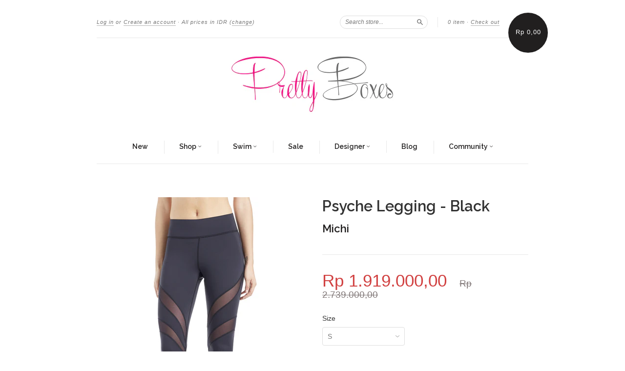

--- FILE ---
content_type: text/html; charset=utf-8
request_url: https://www.theprettyboxes.com/products/psyche-legging-black
body_size: 16661
content:
<!doctype html>
<!--[if lt IE 7]> <html class="no-touch no-js lt-ie9 lt-ie8 lt-ie7" lang="en"> <![endif]-->
<!--[if IE 7]> <html class="no-touch no-js lt-ie9 lt-ie8" lang="en"> <![endif]-->
<!--[if IE 8]> <html class="no-touch no-js lt-ie9" lang="en"> <![endif]-->
<!--[if IE 9]> <html class="ie9 no-touch no-js"> <![endif]-->
<!--[if (gt IE 9)|!(IE)]><!--> <html class="no-touch no-js"> <!--<![endif]-->

<head>
  <meta name="p:domain_verify" content="736754b1e5d034904db6bd5fe8c36e8b"/>
  <meta charset="UTF-8">
  <meta http-equiv='X-UA-Compatible' content='IE=edge,chrome=1'>
  <link rel="shortcut icon" type="image/png" href="//www.theprettyboxes.com/cdn/shop/t/8/assets/favicon.png?297">

  <title>
    Psyche Legging - Black &ndash; The Pretty Boxes
  </title>

  
  <meta name="description" content="High performance full-length leggings with dual angular fine mesh inserts that create a slimming effect, add dimension and provide ventilation Silky soft eight-way stretch, moisture wicking, breathable, high performance fabric from Switzerland 3&quot; fabric covered soft elastic waistband acts like comfortable shape wear an">
  

  <link rel="canonical" href="https://www.theprettyboxes.com/products/psyche-legging-black">
  <meta name="viewport" content="width=device-width,initial-scale=1">

  

  <meta property="og:type" content="product">
  <meta property="og:title" content="Psyche Legging - Black">
  
  <meta property="og:image" content="http://www.theprettyboxes.com/cdn/shop/products/Psyche_legging_fnt_800x1200_grande.jpg?v=1448036015">
  <meta property="og:image:secure_url" content="https://www.theprettyboxes.com/cdn/shop/products/Psyche_legging_fnt_800x1200_grande.jpg?v=1448036015">
  
  <meta property="og:image" content="http://www.theprettyboxes.com/cdn/shop/products/Psyche_legging_sd_800x1200_grande.jpg?v=1448036015">
  <meta property="og:image:secure_url" content="https://www.theprettyboxes.com/cdn/shop/products/Psyche_legging_sd_800x1200_grande.jpg?v=1448036015">
  
  <meta property="og:image" content="http://www.theprettyboxes.com/cdn/shop/products/Psyche_legging_bk_800x1200_grande.jpg?v=1448036015">
  <meta property="og:image:secure_url" content="https://www.theprettyboxes.com/cdn/shop/products/Psyche_legging_bk_800x1200_grande.jpg?v=1448036015">
  
  <meta property="og:price:amount" content="1.919.000,00">
  <meta property="og:price:currency" content="IDR">


  <meta property="og:description" content="High performance full-length leggings with dual angular fine mesh inserts that create a slimming effect, add dimension and provide ventilation Silky soft eight-way stretch, moisture wicking, breathable, high performance fabric from Switzerland 3&quot; fabric covered soft elastic waistband acts like comfortable shape wear an">

  <meta property="og:url" content="https://www.theprettyboxes.com/products/psyche-legging-black">
  <meta property="og:site_name" content="The Pretty Boxes">

  


  <meta name="twitter:card" content="product">
  <meta name="twitter:title" content="Psyche Legging - Black">
  <meta name="twitter:description" content="High performance full-length leggings with dual angular fine mesh inserts that create a slimming effect, add dimension and provide ventilationSilky soft eight-way stretch, moisture wickin...">
  <meta name="twitter:image" content="http://www.theprettyboxes.com/cdn/shop/products/Psyche_legging_fnt_800x1200_large.jpg?v=1448036015">
  <meta name="twitter:label1" content="PRICE">
  <meta name="twitter:data1" content="Rp 1.919.000,00 ">
  <meta name="twitter:label2" content="VENDOR">
  <meta name="twitter:data2" content="Michi">




  <link href="//www.theprettyboxes.com/cdn/shop/t/8/assets/style.scss.css?v=125814541191270579521699632874" rel="stylesheet" type="text/css" media="all" />

  <script>window.performance && window.performance.mark && window.performance.mark('shopify.content_for_header.start');</script><meta name="google-site-verification" content="2K-l64xRRCoBkRT35bv24X_C0szMx_jMzIjMNGKSF9w">
<meta id="shopify-digital-wallet" name="shopify-digital-wallet" content="/7643883/digital_wallets/dialog">
<meta name="shopify-checkout-api-token" content="42b3bbfcb1eceb4af2e0774535cb7e67">
<meta id="in-context-paypal-metadata" data-shop-id="7643883" data-venmo-supported="false" data-environment="production" data-locale="en_US" data-paypal-v4="true" data-currency="IDR">
<link rel="alternate" type="application/json+oembed" href="https://www.theprettyboxes.com/products/psyche-legging-black.oembed">
<script async="async" src="/checkouts/internal/preloads.js?locale=en-ID"></script>
<script id="shopify-features" type="application/json">{"accessToken":"42b3bbfcb1eceb4af2e0774535cb7e67","betas":["rich-media-storefront-analytics"],"domain":"www.theprettyboxes.com","predictiveSearch":true,"shopId":7643883,"locale":"en"}</script>
<script>var Shopify = Shopify || {};
Shopify.shop = "the-pretty-boxes.myshopify.com";
Shopify.locale = "en";
Shopify.currency = {"active":"IDR","rate":"1.0"};
Shopify.country = "ID";
Shopify.theme = {"name":"New Standard","id":10641140,"schema_name":null,"schema_version":null,"theme_store_id":429,"role":"main"};
Shopify.theme.handle = "null";
Shopify.theme.style = {"id":null,"handle":null};
Shopify.cdnHost = "www.theprettyboxes.com/cdn";
Shopify.routes = Shopify.routes || {};
Shopify.routes.root = "/";</script>
<script type="module">!function(o){(o.Shopify=o.Shopify||{}).modules=!0}(window);</script>
<script>!function(o){function n(){var o=[];function n(){o.push(Array.prototype.slice.apply(arguments))}return n.q=o,n}var t=o.Shopify=o.Shopify||{};t.loadFeatures=n(),t.autoloadFeatures=n()}(window);</script>
<script id="shop-js-analytics" type="application/json">{"pageType":"product"}</script>
<script defer="defer" async type="module" src="//www.theprettyboxes.com/cdn/shopifycloud/shop-js/modules/v2/client.init-shop-cart-sync_C5BV16lS.en.esm.js"></script>
<script defer="defer" async type="module" src="//www.theprettyboxes.com/cdn/shopifycloud/shop-js/modules/v2/chunk.common_CygWptCX.esm.js"></script>
<script type="module">
  await import("//www.theprettyboxes.com/cdn/shopifycloud/shop-js/modules/v2/client.init-shop-cart-sync_C5BV16lS.en.esm.js");
await import("//www.theprettyboxes.com/cdn/shopifycloud/shop-js/modules/v2/chunk.common_CygWptCX.esm.js");

  window.Shopify.SignInWithShop?.initShopCartSync?.({"fedCMEnabled":true,"windoidEnabled":true});

</script>
<script>(function() {
  var isLoaded = false;
  function asyncLoad() {
    if (isLoaded) return;
    isLoaded = true;
    var urls = ["https:\/\/chimpstatic.com\/mcjs-connected\/js\/users\/7432cc2ffda42d58df399fce6\/46015258486e40717c61ae193.js?shop=the-pretty-boxes.myshopify.com","https:\/\/cdn.tabarn.app\/cdn\/automatic-discount\/automatic-discount-v2.min.js?shop=the-pretty-boxes.myshopify.com"];
    for (var i = 0; i < urls.length; i++) {
      var s = document.createElement('script');
      s.type = 'text/javascript';
      s.async = true;
      s.src = urls[i];
      var x = document.getElementsByTagName('script')[0];
      x.parentNode.insertBefore(s, x);
    }
  };
  if(window.attachEvent) {
    window.attachEvent('onload', asyncLoad);
  } else {
    window.addEventListener('load', asyncLoad, false);
  }
})();</script>
<script id="__st">var __st={"a":7643883,"offset":25200,"reqid":"a168cdb4-8a28-484a-9f99-f578c68712b9-1768646626","pageurl":"www.theprettyboxes.com\/products\/psyche-legging-black","u":"a9f829e02e61","p":"product","rtyp":"product","rid":3004247557};</script>
<script>window.ShopifyPaypalV4VisibilityTracking = true;</script>
<script id="captcha-bootstrap">!function(){'use strict';const t='contact',e='account',n='new_comment',o=[[t,t],['blogs',n],['comments',n],[t,'customer']],c=[[e,'customer_login'],[e,'guest_login'],[e,'recover_customer_password'],[e,'create_customer']],r=t=>t.map((([t,e])=>`form[action*='/${t}']:not([data-nocaptcha='true']) input[name='form_type'][value='${e}']`)).join(','),a=t=>()=>t?[...document.querySelectorAll(t)].map((t=>t.form)):[];function s(){const t=[...o],e=r(t);return a(e)}const i='password',u='form_key',d=['recaptcha-v3-token','g-recaptcha-response','h-captcha-response',i],f=()=>{try{return window.sessionStorage}catch{return}},m='__shopify_v',_=t=>t.elements[u];function p(t,e,n=!1){try{const o=window.sessionStorage,c=JSON.parse(o.getItem(e)),{data:r}=function(t){const{data:e,action:n}=t;return t[m]||n?{data:e,action:n}:{data:t,action:n}}(c);for(const[e,n]of Object.entries(r))t.elements[e]&&(t.elements[e].value=n);n&&o.removeItem(e)}catch(o){console.error('form repopulation failed',{error:o})}}const l='form_type',E='cptcha';function T(t){t.dataset[E]=!0}const w=window,h=w.document,L='Shopify',v='ce_forms',y='captcha';let A=!1;((t,e)=>{const n=(g='f06e6c50-85a8-45c8-87d0-21a2b65856fe',I='https://cdn.shopify.com/shopifycloud/storefront-forms-hcaptcha/ce_storefront_forms_captcha_hcaptcha.v1.5.2.iife.js',D={infoText:'Protected by hCaptcha',privacyText:'Privacy',termsText:'Terms'},(t,e,n)=>{const o=w[L][v],c=o.bindForm;if(c)return c(t,g,e,D).then(n);var r;o.q.push([[t,g,e,D],n]),r=I,A||(h.body.append(Object.assign(h.createElement('script'),{id:'captcha-provider',async:!0,src:r})),A=!0)});var g,I,D;w[L]=w[L]||{},w[L][v]=w[L][v]||{},w[L][v].q=[],w[L][y]=w[L][y]||{},w[L][y].protect=function(t,e){n(t,void 0,e),T(t)},Object.freeze(w[L][y]),function(t,e,n,w,h,L){const[v,y,A,g]=function(t,e,n){const i=e?o:[],u=t?c:[],d=[...i,...u],f=r(d),m=r(i),_=r(d.filter((([t,e])=>n.includes(e))));return[a(f),a(m),a(_),s()]}(w,h,L),I=t=>{const e=t.target;return e instanceof HTMLFormElement?e:e&&e.form},D=t=>v().includes(t);t.addEventListener('submit',(t=>{const e=I(t);if(!e)return;const n=D(e)&&!e.dataset.hcaptchaBound&&!e.dataset.recaptchaBound,o=_(e),c=g().includes(e)&&(!o||!o.value);(n||c)&&t.preventDefault(),c&&!n&&(function(t){try{if(!f())return;!function(t){const e=f();if(!e)return;const n=_(t);if(!n)return;const o=n.value;o&&e.removeItem(o)}(t);const e=Array.from(Array(32),(()=>Math.random().toString(36)[2])).join('');!function(t,e){_(t)||t.append(Object.assign(document.createElement('input'),{type:'hidden',name:u})),t.elements[u].value=e}(t,e),function(t,e){const n=f();if(!n)return;const o=[...t.querySelectorAll(`input[type='${i}']`)].map((({name:t})=>t)),c=[...d,...o],r={};for(const[a,s]of new FormData(t).entries())c.includes(a)||(r[a]=s);n.setItem(e,JSON.stringify({[m]:1,action:t.action,data:r}))}(t,e)}catch(e){console.error('failed to persist form',e)}}(e),e.submit())}));const S=(t,e)=>{t&&!t.dataset[E]&&(n(t,e.some((e=>e===t))),T(t))};for(const o of['focusin','change'])t.addEventListener(o,(t=>{const e=I(t);D(e)&&S(e,y())}));const B=e.get('form_key'),M=e.get(l),P=B&&M;t.addEventListener('DOMContentLoaded',(()=>{const t=y();if(P)for(const e of t)e.elements[l].value===M&&p(e,B);[...new Set([...A(),...v().filter((t=>'true'===t.dataset.shopifyCaptcha))])].forEach((e=>S(e,t)))}))}(h,new URLSearchParams(w.location.search),n,t,e,['guest_login'])})(!0,!0)}();</script>
<script integrity="sha256-4kQ18oKyAcykRKYeNunJcIwy7WH5gtpwJnB7kiuLZ1E=" data-source-attribution="shopify.loadfeatures" defer="defer" src="//www.theprettyboxes.com/cdn/shopifycloud/storefront/assets/storefront/load_feature-a0a9edcb.js" crossorigin="anonymous"></script>
<script data-source-attribution="shopify.dynamic_checkout.dynamic.init">var Shopify=Shopify||{};Shopify.PaymentButton=Shopify.PaymentButton||{isStorefrontPortableWallets:!0,init:function(){window.Shopify.PaymentButton.init=function(){};var t=document.createElement("script");t.src="https://www.theprettyboxes.com/cdn/shopifycloud/portable-wallets/latest/portable-wallets.en.js",t.type="module",document.head.appendChild(t)}};
</script>
<script data-source-attribution="shopify.dynamic_checkout.buyer_consent">
  function portableWalletsHideBuyerConsent(e){var t=document.getElementById("shopify-buyer-consent"),n=document.getElementById("shopify-subscription-policy-button");t&&n&&(t.classList.add("hidden"),t.setAttribute("aria-hidden","true"),n.removeEventListener("click",e))}function portableWalletsShowBuyerConsent(e){var t=document.getElementById("shopify-buyer-consent"),n=document.getElementById("shopify-subscription-policy-button");t&&n&&(t.classList.remove("hidden"),t.removeAttribute("aria-hidden"),n.addEventListener("click",e))}window.Shopify?.PaymentButton&&(window.Shopify.PaymentButton.hideBuyerConsent=portableWalletsHideBuyerConsent,window.Shopify.PaymentButton.showBuyerConsent=portableWalletsShowBuyerConsent);
</script>
<script data-source-attribution="shopify.dynamic_checkout.cart.bootstrap">document.addEventListener("DOMContentLoaded",(function(){function t(){return document.querySelector("shopify-accelerated-checkout-cart, shopify-accelerated-checkout")}if(t())Shopify.PaymentButton.init();else{new MutationObserver((function(e,n){t()&&(Shopify.PaymentButton.init(),n.disconnect())})).observe(document.body,{childList:!0,subtree:!0})}}));
</script>
<link id="shopify-accelerated-checkout-styles" rel="stylesheet" media="screen" href="https://www.theprettyboxes.com/cdn/shopifycloud/portable-wallets/latest/accelerated-checkout-backwards-compat.css" crossorigin="anonymous">
<style id="shopify-accelerated-checkout-cart">
        #shopify-buyer-consent {
  margin-top: 1em;
  display: inline-block;
  width: 100%;
}

#shopify-buyer-consent.hidden {
  display: none;
}

#shopify-subscription-policy-button {
  background: none;
  border: none;
  padding: 0;
  text-decoration: underline;
  font-size: inherit;
  cursor: pointer;
}

#shopify-subscription-policy-button::before {
  box-shadow: none;
}

      </style>

<script>window.performance && window.performance.mark && window.performance.mark('shopify.content_for_header.end');</script>

  

<!--[if lt IE 9]>
<script src="//html5shiv.googlecode.com/svn/trunk/html5.js" type="text/javascript"></script>
<script src="//www.theprettyboxes.com/cdn/shop/t/8/assets/respond.min.js?v=52248677837542619231429675446" type="text/javascript"></script>
<link href="//www.theprettyboxes.com/cdn/shop/t/8/assets/respond-proxy.html" id="respond-proxy" rel="respond-proxy" />
<link href="//www.theprettyboxes.com/search?q=16d7b25f7a0d31a38d4cab273126b0e1" id="respond-redirect" rel="respond-redirect" />
<script src="//www.theprettyboxes.com/search?q=16d7b25f7a0d31a38d4cab273126b0e1" type="text/javascript"></script>
<![endif]-->
<!--[if lt IE 8]>
<script src="//www.theprettyboxes.com/cdn/shop/t/8/assets/json2.js?v=154133857350868653501429675446" type="text/javascript"></script>
<![endif]-->



  

  
    
    
    <link href="//fonts.googleapis.com/css?family=Raleway:600" rel="stylesheet" type="text/css" media="all" />
  


  




  <script src="//ajax.googleapis.com/ajax/libs/jquery/1.11.0/jquery.min.js" type="text/javascript"></script>
  <script src="//www.theprettyboxes.com/cdn/shop/t/8/assets/modernizr.min.js?v=26620055551102246001429675446" type="text/javascript"></script>

  
  
  <meta name="google-site-verification" content="2K-l64xRRCoBkRT35bv24X_C0szMx_jMzIjMNGKSF9w" />
<meta name="google-site-verification" content="exr7kgseVtT5XbaoHJ8d4n-2OIsB8Ph9e-8515iPQVg" />
<link href="https://monorail-edge.shopifysvc.com" rel="dns-prefetch">
<script>(function(){if ("sendBeacon" in navigator && "performance" in window) {try {var session_token_from_headers = performance.getEntriesByType('navigation')[0].serverTiming.find(x => x.name == '_s').description;} catch {var session_token_from_headers = undefined;}var session_cookie_matches = document.cookie.match(/_shopify_s=([^;]*)/);var session_token_from_cookie = session_cookie_matches && session_cookie_matches.length === 2 ? session_cookie_matches[1] : "";var session_token = session_token_from_headers || session_token_from_cookie || "";function handle_abandonment_event(e) {var entries = performance.getEntries().filter(function(entry) {return /monorail-edge.shopifysvc.com/.test(entry.name);});if (!window.abandonment_tracked && entries.length === 0) {window.abandonment_tracked = true;var currentMs = Date.now();var navigation_start = performance.timing.navigationStart;var payload = {shop_id: 7643883,url: window.location.href,navigation_start,duration: currentMs - navigation_start,session_token,page_type: "product"};window.navigator.sendBeacon("https://monorail-edge.shopifysvc.com/v1/produce", JSON.stringify({schema_id: "online_store_buyer_site_abandonment/1.1",payload: payload,metadata: {event_created_at_ms: currentMs,event_sent_at_ms: currentMs}}));}}window.addEventListener('pagehide', handle_abandonment_event);}}());</script>
<script id="web-pixels-manager-setup">(function e(e,d,r,n,o){if(void 0===o&&(o={}),!Boolean(null===(a=null===(i=window.Shopify)||void 0===i?void 0:i.analytics)||void 0===a?void 0:a.replayQueue)){var i,a;window.Shopify=window.Shopify||{};var t=window.Shopify;t.analytics=t.analytics||{};var s=t.analytics;s.replayQueue=[],s.publish=function(e,d,r){return s.replayQueue.push([e,d,r]),!0};try{self.performance.mark("wpm:start")}catch(e){}var l=function(){var e={modern:/Edge?\/(1{2}[4-9]|1[2-9]\d|[2-9]\d{2}|\d{4,})\.\d+(\.\d+|)|Firefox\/(1{2}[4-9]|1[2-9]\d|[2-9]\d{2}|\d{4,})\.\d+(\.\d+|)|Chrom(ium|e)\/(9{2}|\d{3,})\.\d+(\.\d+|)|(Maci|X1{2}).+ Version\/(15\.\d+|(1[6-9]|[2-9]\d|\d{3,})\.\d+)([,.]\d+|)( \(\w+\)|)( Mobile\/\w+|) Safari\/|Chrome.+OPR\/(9{2}|\d{3,})\.\d+\.\d+|(CPU[ +]OS|iPhone[ +]OS|CPU[ +]iPhone|CPU IPhone OS|CPU iPad OS)[ +]+(15[._]\d+|(1[6-9]|[2-9]\d|\d{3,})[._]\d+)([._]\d+|)|Android:?[ /-](13[3-9]|1[4-9]\d|[2-9]\d{2}|\d{4,})(\.\d+|)(\.\d+|)|Android.+Firefox\/(13[5-9]|1[4-9]\d|[2-9]\d{2}|\d{4,})\.\d+(\.\d+|)|Android.+Chrom(ium|e)\/(13[3-9]|1[4-9]\d|[2-9]\d{2}|\d{4,})\.\d+(\.\d+|)|SamsungBrowser\/([2-9]\d|\d{3,})\.\d+/,legacy:/Edge?\/(1[6-9]|[2-9]\d|\d{3,})\.\d+(\.\d+|)|Firefox\/(5[4-9]|[6-9]\d|\d{3,})\.\d+(\.\d+|)|Chrom(ium|e)\/(5[1-9]|[6-9]\d|\d{3,})\.\d+(\.\d+|)([\d.]+$|.*Safari\/(?![\d.]+ Edge\/[\d.]+$))|(Maci|X1{2}).+ Version\/(10\.\d+|(1[1-9]|[2-9]\d|\d{3,})\.\d+)([,.]\d+|)( \(\w+\)|)( Mobile\/\w+|) Safari\/|Chrome.+OPR\/(3[89]|[4-9]\d|\d{3,})\.\d+\.\d+|(CPU[ +]OS|iPhone[ +]OS|CPU[ +]iPhone|CPU IPhone OS|CPU iPad OS)[ +]+(10[._]\d+|(1[1-9]|[2-9]\d|\d{3,})[._]\d+)([._]\d+|)|Android:?[ /-](13[3-9]|1[4-9]\d|[2-9]\d{2}|\d{4,})(\.\d+|)(\.\d+|)|Mobile Safari.+OPR\/([89]\d|\d{3,})\.\d+\.\d+|Android.+Firefox\/(13[5-9]|1[4-9]\d|[2-9]\d{2}|\d{4,})\.\d+(\.\d+|)|Android.+Chrom(ium|e)\/(13[3-9]|1[4-9]\d|[2-9]\d{2}|\d{4,})\.\d+(\.\d+|)|Android.+(UC? ?Browser|UCWEB|U3)[ /]?(15\.([5-9]|\d{2,})|(1[6-9]|[2-9]\d|\d{3,})\.\d+)\.\d+|SamsungBrowser\/(5\.\d+|([6-9]|\d{2,})\.\d+)|Android.+MQ{2}Browser\/(14(\.(9|\d{2,})|)|(1[5-9]|[2-9]\d|\d{3,})(\.\d+|))(\.\d+|)|K[Aa][Ii]OS\/(3\.\d+|([4-9]|\d{2,})\.\d+)(\.\d+|)/},d=e.modern,r=e.legacy,n=navigator.userAgent;return n.match(d)?"modern":n.match(r)?"legacy":"unknown"}(),u="modern"===l?"modern":"legacy",c=(null!=n?n:{modern:"",legacy:""})[u],f=function(e){return[e.baseUrl,"/wpm","/b",e.hashVersion,"modern"===e.buildTarget?"m":"l",".js"].join("")}({baseUrl:d,hashVersion:r,buildTarget:u}),m=function(e){var d=e.version,r=e.bundleTarget,n=e.surface,o=e.pageUrl,i=e.monorailEndpoint;return{emit:function(e){var a=e.status,t=e.errorMsg,s=(new Date).getTime(),l=JSON.stringify({metadata:{event_sent_at_ms:s},events:[{schema_id:"web_pixels_manager_load/3.1",payload:{version:d,bundle_target:r,page_url:o,status:a,surface:n,error_msg:t},metadata:{event_created_at_ms:s}}]});if(!i)return console&&console.warn&&console.warn("[Web Pixels Manager] No Monorail endpoint provided, skipping logging."),!1;try{return self.navigator.sendBeacon.bind(self.navigator)(i,l)}catch(e){}var u=new XMLHttpRequest;try{return u.open("POST",i,!0),u.setRequestHeader("Content-Type","text/plain"),u.send(l),!0}catch(e){return console&&console.warn&&console.warn("[Web Pixels Manager] Got an unhandled error while logging to Monorail."),!1}}}}({version:r,bundleTarget:l,surface:e.surface,pageUrl:self.location.href,monorailEndpoint:e.monorailEndpoint});try{o.browserTarget=l,function(e){var d=e.src,r=e.async,n=void 0===r||r,o=e.onload,i=e.onerror,a=e.sri,t=e.scriptDataAttributes,s=void 0===t?{}:t,l=document.createElement("script"),u=document.querySelector("head"),c=document.querySelector("body");if(l.async=n,l.src=d,a&&(l.integrity=a,l.crossOrigin="anonymous"),s)for(var f in s)if(Object.prototype.hasOwnProperty.call(s,f))try{l.dataset[f]=s[f]}catch(e){}if(o&&l.addEventListener("load",o),i&&l.addEventListener("error",i),u)u.appendChild(l);else{if(!c)throw new Error("Did not find a head or body element to append the script");c.appendChild(l)}}({src:f,async:!0,onload:function(){if(!function(){var e,d;return Boolean(null===(d=null===(e=window.Shopify)||void 0===e?void 0:e.analytics)||void 0===d?void 0:d.initialized)}()){var d=window.webPixelsManager.init(e)||void 0;if(d){var r=window.Shopify.analytics;r.replayQueue.forEach((function(e){var r=e[0],n=e[1],o=e[2];d.publishCustomEvent(r,n,o)})),r.replayQueue=[],r.publish=d.publishCustomEvent,r.visitor=d.visitor,r.initialized=!0}}},onerror:function(){return m.emit({status:"failed",errorMsg:"".concat(f," has failed to load")})},sri:function(e){var d=/^sha384-[A-Za-z0-9+/=]+$/;return"string"==typeof e&&d.test(e)}(c)?c:"",scriptDataAttributes:o}),m.emit({status:"loading"})}catch(e){m.emit({status:"failed",errorMsg:(null==e?void 0:e.message)||"Unknown error"})}}})({shopId: 7643883,storefrontBaseUrl: "https://www.theprettyboxes.com",extensionsBaseUrl: "https://extensions.shopifycdn.com/cdn/shopifycloud/web-pixels-manager",monorailEndpoint: "https://monorail-edge.shopifysvc.com/unstable/produce_batch",surface: "storefront-renderer",enabledBetaFlags: ["2dca8a86"],webPixelsConfigList: [{"id":"390332510","configuration":"{\"config\":\"{\\\"pixel_id\\\":\\\"G-06TC893P44\\\",\\\"target_country\\\":\\\"ID\\\",\\\"gtag_events\\\":[{\\\"type\\\":\\\"search\\\",\\\"action_label\\\":[\\\"G-06TC893P44\\\",\\\"AW-623248461\\\/w3IkCNOrgdQBEM2ImKkC\\\"]},{\\\"type\\\":\\\"begin_checkout\\\",\\\"action_label\\\":[\\\"G-06TC893P44\\\",\\\"AW-623248461\\\/l2hACNCrgdQBEM2ImKkC\\\"]},{\\\"type\\\":\\\"view_item\\\",\\\"action_label\\\":[\\\"G-06TC893P44\\\",\\\"AW-623248461\\\/B7fzCMqrgdQBEM2ImKkC\\\",\\\"MC-Q8B1HZ7EDT\\\"]},{\\\"type\\\":\\\"purchase\\\",\\\"action_label\\\":[\\\"G-06TC893P44\\\",\\\"AW-623248461\\\/gOUrCMergdQBEM2ImKkC\\\",\\\"MC-Q8B1HZ7EDT\\\"]},{\\\"type\\\":\\\"page_view\\\",\\\"action_label\\\":[\\\"G-06TC893P44\\\",\\\"AW-623248461\\\/ufGSCMSrgdQBEM2ImKkC\\\",\\\"MC-Q8B1HZ7EDT\\\"]},{\\\"type\\\":\\\"add_payment_info\\\",\\\"action_label\\\":[\\\"G-06TC893P44\\\",\\\"AW-623248461\\\/ZSj6CNargdQBEM2ImKkC\\\"]},{\\\"type\\\":\\\"add_to_cart\\\",\\\"action_label\\\":[\\\"G-06TC893P44\\\",\\\"AW-623248461\\\/NsLKCM2rgdQBEM2ImKkC\\\"]}],\\\"enable_monitoring_mode\\\":false}\"}","eventPayloadVersion":"v1","runtimeContext":"OPEN","scriptVersion":"b2a88bafab3e21179ed38636efcd8a93","type":"APP","apiClientId":1780363,"privacyPurposes":[],"dataSharingAdjustments":{"protectedCustomerApprovalScopes":["read_customer_address","read_customer_email","read_customer_name","read_customer_personal_data","read_customer_phone"]}},{"id":"139034718","configuration":"{\"pixel_id\":\"285748689466250\",\"pixel_type\":\"facebook_pixel\",\"metaapp_system_user_token\":\"-\"}","eventPayloadVersion":"v1","runtimeContext":"OPEN","scriptVersion":"ca16bc87fe92b6042fbaa3acc2fbdaa6","type":"APP","apiClientId":2329312,"privacyPurposes":["ANALYTICS","MARKETING","SALE_OF_DATA"],"dataSharingAdjustments":{"protectedCustomerApprovalScopes":["read_customer_address","read_customer_email","read_customer_name","read_customer_personal_data","read_customer_phone"]}},{"id":"91947102","eventPayloadVersion":"v1","runtimeContext":"LAX","scriptVersion":"1","type":"CUSTOM","privacyPurposes":["ANALYTICS"],"name":"Google Analytics tag (migrated)"},{"id":"shopify-app-pixel","configuration":"{}","eventPayloadVersion":"v1","runtimeContext":"STRICT","scriptVersion":"0450","apiClientId":"shopify-pixel","type":"APP","privacyPurposes":["ANALYTICS","MARKETING"]},{"id":"shopify-custom-pixel","eventPayloadVersion":"v1","runtimeContext":"LAX","scriptVersion":"0450","apiClientId":"shopify-pixel","type":"CUSTOM","privacyPurposes":["ANALYTICS","MARKETING"]}],isMerchantRequest: false,initData: {"shop":{"name":"The Pretty Boxes","paymentSettings":{"currencyCode":"IDR"},"myshopifyDomain":"the-pretty-boxes.myshopify.com","countryCode":"ID","storefrontUrl":"https:\/\/www.theprettyboxes.com"},"customer":null,"cart":null,"checkout":null,"productVariants":[{"price":{"amount":1919000.0,"currencyCode":"IDR"},"product":{"title":"Psyche Legging - Black","vendor":"Michi","id":"3004247557","untranslatedTitle":"Psyche Legging - Black","url":"\/products\/psyche-legging-black","type":"Legging"},"id":"17834028421","image":{"src":"\/\/www.theprettyboxes.com\/cdn\/shop\/products\/Psyche_legging_fnt_800x1200.jpg?v=1448036015"},"sku":"","title":"XS","untranslatedTitle":"XS"},{"price":{"amount":1919000.0,"currencyCode":"IDR"},"product":{"title":"Psyche Legging - Black","vendor":"Michi","id":"3004247557","untranslatedTitle":"Psyche Legging - Black","url":"\/products\/psyche-legging-black","type":"Legging"},"id":"8843117125","image":{"src":"\/\/www.theprettyboxes.com\/cdn\/shop\/products\/Psyche_legging_fnt_800x1200.jpg?v=1448036015"},"sku":"","title":"S","untranslatedTitle":"S"},{"price":{"amount":1919000.0,"currencyCode":"IDR"},"product":{"title":"Psyche Legging - Black","vendor":"Michi","id":"3004247557","untranslatedTitle":"Psyche Legging - Black","url":"\/products\/psyche-legging-black","type":"Legging"},"id":"8843117189","image":{"src":"\/\/www.theprettyboxes.com\/cdn\/shop\/products\/Psyche_legging_fnt_800x1200.jpg?v=1448036015"},"sku":"","title":"M","untranslatedTitle":"M"},{"price":{"amount":1919000.0,"currencyCode":"IDR"},"product":{"title":"Psyche Legging - Black","vendor":"Michi","id":"3004247557","untranslatedTitle":"Psyche Legging - Black","url":"\/products\/psyche-legging-black","type":"Legging"},"id":"8843117253","image":{"src":"\/\/www.theprettyboxes.com\/cdn\/shop\/products\/Psyche_legging_fnt_800x1200.jpg?v=1448036015"},"sku":"","title":"L","untranslatedTitle":"L"}],"purchasingCompany":null},},"https://www.theprettyboxes.com/cdn","fcfee988w5aeb613cpc8e4bc33m6693e112",{"modern":"","legacy":""},{"shopId":"7643883","storefrontBaseUrl":"https:\/\/www.theprettyboxes.com","extensionBaseUrl":"https:\/\/extensions.shopifycdn.com\/cdn\/shopifycloud\/web-pixels-manager","surface":"storefront-renderer","enabledBetaFlags":"[\"2dca8a86\"]","isMerchantRequest":"false","hashVersion":"fcfee988w5aeb613cpc8e4bc33m6693e112","publish":"custom","events":"[[\"page_viewed\",{}],[\"product_viewed\",{\"productVariant\":{\"price\":{\"amount\":1919000.0,\"currencyCode\":\"IDR\"},\"product\":{\"title\":\"Psyche Legging - Black\",\"vendor\":\"Michi\",\"id\":\"3004247557\",\"untranslatedTitle\":\"Psyche Legging - Black\",\"url\":\"\/products\/psyche-legging-black\",\"type\":\"Legging\"},\"id\":\"8843117125\",\"image\":{\"src\":\"\/\/www.theprettyboxes.com\/cdn\/shop\/products\/Psyche_legging_fnt_800x1200.jpg?v=1448036015\"},\"sku\":\"\",\"title\":\"S\",\"untranslatedTitle\":\"S\"}}]]"});</script><script>
  window.ShopifyAnalytics = window.ShopifyAnalytics || {};
  window.ShopifyAnalytics.meta = window.ShopifyAnalytics.meta || {};
  window.ShopifyAnalytics.meta.currency = 'IDR';
  var meta = {"product":{"id":3004247557,"gid":"gid:\/\/shopify\/Product\/3004247557","vendor":"Michi","type":"Legging","handle":"psyche-legging-black","variants":[{"id":17834028421,"price":191900000,"name":"Psyche Legging - Black - XS","public_title":"XS","sku":""},{"id":8843117125,"price":191900000,"name":"Psyche Legging - Black - S","public_title":"S","sku":""},{"id":8843117189,"price":191900000,"name":"Psyche Legging - Black - M","public_title":"M","sku":""},{"id":8843117253,"price":191900000,"name":"Psyche Legging - Black - L","public_title":"L","sku":""}],"remote":false},"page":{"pageType":"product","resourceType":"product","resourceId":3004247557,"requestId":"a168cdb4-8a28-484a-9f99-f578c68712b9-1768646626"}};
  for (var attr in meta) {
    window.ShopifyAnalytics.meta[attr] = meta[attr];
  }
</script>
<script class="analytics">
  (function () {
    var customDocumentWrite = function(content) {
      var jquery = null;

      if (window.jQuery) {
        jquery = window.jQuery;
      } else if (window.Checkout && window.Checkout.$) {
        jquery = window.Checkout.$;
      }

      if (jquery) {
        jquery('body').append(content);
      }
    };

    var hasLoggedConversion = function(token) {
      if (token) {
        return document.cookie.indexOf('loggedConversion=' + token) !== -1;
      }
      return false;
    }

    var setCookieIfConversion = function(token) {
      if (token) {
        var twoMonthsFromNow = new Date(Date.now());
        twoMonthsFromNow.setMonth(twoMonthsFromNow.getMonth() + 2);

        document.cookie = 'loggedConversion=' + token + '; expires=' + twoMonthsFromNow;
      }
    }

    var trekkie = window.ShopifyAnalytics.lib = window.trekkie = window.trekkie || [];
    if (trekkie.integrations) {
      return;
    }
    trekkie.methods = [
      'identify',
      'page',
      'ready',
      'track',
      'trackForm',
      'trackLink'
    ];
    trekkie.factory = function(method) {
      return function() {
        var args = Array.prototype.slice.call(arguments);
        args.unshift(method);
        trekkie.push(args);
        return trekkie;
      };
    };
    for (var i = 0; i < trekkie.methods.length; i++) {
      var key = trekkie.methods[i];
      trekkie[key] = trekkie.factory(key);
    }
    trekkie.load = function(config) {
      trekkie.config = config || {};
      trekkie.config.initialDocumentCookie = document.cookie;
      var first = document.getElementsByTagName('script')[0];
      var script = document.createElement('script');
      script.type = 'text/javascript';
      script.onerror = function(e) {
        var scriptFallback = document.createElement('script');
        scriptFallback.type = 'text/javascript';
        scriptFallback.onerror = function(error) {
                var Monorail = {
      produce: function produce(monorailDomain, schemaId, payload) {
        var currentMs = new Date().getTime();
        var event = {
          schema_id: schemaId,
          payload: payload,
          metadata: {
            event_created_at_ms: currentMs,
            event_sent_at_ms: currentMs
          }
        };
        return Monorail.sendRequest("https://" + monorailDomain + "/v1/produce", JSON.stringify(event));
      },
      sendRequest: function sendRequest(endpointUrl, payload) {
        // Try the sendBeacon API
        if (window && window.navigator && typeof window.navigator.sendBeacon === 'function' && typeof window.Blob === 'function' && !Monorail.isIos12()) {
          var blobData = new window.Blob([payload], {
            type: 'text/plain'
          });

          if (window.navigator.sendBeacon(endpointUrl, blobData)) {
            return true;
          } // sendBeacon was not successful

        } // XHR beacon

        var xhr = new XMLHttpRequest();

        try {
          xhr.open('POST', endpointUrl);
          xhr.setRequestHeader('Content-Type', 'text/plain');
          xhr.send(payload);
        } catch (e) {
          console.log(e);
        }

        return false;
      },
      isIos12: function isIos12() {
        return window.navigator.userAgent.lastIndexOf('iPhone; CPU iPhone OS 12_') !== -1 || window.navigator.userAgent.lastIndexOf('iPad; CPU OS 12_') !== -1;
      }
    };
    Monorail.produce('monorail-edge.shopifysvc.com',
      'trekkie_storefront_load_errors/1.1',
      {shop_id: 7643883,
      theme_id: 10641140,
      app_name: "storefront",
      context_url: window.location.href,
      source_url: "//www.theprettyboxes.com/cdn/s/trekkie.storefront.cd680fe47e6c39ca5d5df5f0a32d569bc48c0f27.min.js"});

        };
        scriptFallback.async = true;
        scriptFallback.src = '//www.theprettyboxes.com/cdn/s/trekkie.storefront.cd680fe47e6c39ca5d5df5f0a32d569bc48c0f27.min.js';
        first.parentNode.insertBefore(scriptFallback, first);
      };
      script.async = true;
      script.src = '//www.theprettyboxes.com/cdn/s/trekkie.storefront.cd680fe47e6c39ca5d5df5f0a32d569bc48c0f27.min.js';
      first.parentNode.insertBefore(script, first);
    };
    trekkie.load(
      {"Trekkie":{"appName":"storefront","development":false,"defaultAttributes":{"shopId":7643883,"isMerchantRequest":null,"themeId":10641140,"themeCityHash":"7989007292614763194","contentLanguage":"en","currency":"IDR","eventMetadataId":"851c913a-fc4f-4672-9a82-9f6d99d5f6b8"},"isServerSideCookieWritingEnabled":true,"monorailRegion":"shop_domain","enabledBetaFlags":["65f19447"]},"Session Attribution":{},"S2S":{"facebookCapiEnabled":true,"source":"trekkie-storefront-renderer","apiClientId":580111}}
    );

    var loaded = false;
    trekkie.ready(function() {
      if (loaded) return;
      loaded = true;

      window.ShopifyAnalytics.lib = window.trekkie;

      var originalDocumentWrite = document.write;
      document.write = customDocumentWrite;
      try { window.ShopifyAnalytics.merchantGoogleAnalytics.call(this); } catch(error) {};
      document.write = originalDocumentWrite;

      window.ShopifyAnalytics.lib.page(null,{"pageType":"product","resourceType":"product","resourceId":3004247557,"requestId":"a168cdb4-8a28-484a-9f99-f578c68712b9-1768646626","shopifyEmitted":true});

      var match = window.location.pathname.match(/checkouts\/(.+)\/(thank_you|post_purchase)/)
      var token = match? match[1]: undefined;
      if (!hasLoggedConversion(token)) {
        setCookieIfConversion(token);
        window.ShopifyAnalytics.lib.track("Viewed Product",{"currency":"IDR","variantId":17834028421,"productId":3004247557,"productGid":"gid:\/\/shopify\/Product\/3004247557","name":"Psyche Legging - Black - XS","price":"1919000.00","sku":"","brand":"Michi","variant":"XS","category":"Legging","nonInteraction":true,"remote":false},undefined,undefined,{"shopifyEmitted":true});
      window.ShopifyAnalytics.lib.track("monorail:\/\/trekkie_storefront_viewed_product\/1.1",{"currency":"IDR","variantId":17834028421,"productId":3004247557,"productGid":"gid:\/\/shopify\/Product\/3004247557","name":"Psyche Legging - Black - XS","price":"1919000.00","sku":"","brand":"Michi","variant":"XS","category":"Legging","nonInteraction":true,"remote":false,"referer":"https:\/\/www.theprettyboxes.com\/products\/psyche-legging-black"});
      }
    });


        var eventsListenerScript = document.createElement('script');
        eventsListenerScript.async = true;
        eventsListenerScript.src = "//www.theprettyboxes.com/cdn/shopifycloud/storefront/assets/shop_events_listener-3da45d37.js";
        document.getElementsByTagName('head')[0].appendChild(eventsListenerScript);

})();</script>
  <script>
  if (!window.ga || (window.ga && typeof window.ga !== 'function')) {
    window.ga = function ga() {
      (window.ga.q = window.ga.q || []).push(arguments);
      if (window.Shopify && window.Shopify.analytics && typeof window.Shopify.analytics.publish === 'function') {
        window.Shopify.analytics.publish("ga_stub_called", {}, {sendTo: "google_osp_migration"});
      }
      console.error("Shopify's Google Analytics stub called with:", Array.from(arguments), "\nSee https://help.shopify.com/manual/promoting-marketing/pixels/pixel-migration#google for more information.");
    };
    if (window.Shopify && window.Shopify.analytics && typeof window.Shopify.analytics.publish === 'function') {
      window.Shopify.analytics.publish("ga_stub_initialized", {}, {sendTo: "google_osp_migration"});
    }
  }
</script>
<script
  defer
  src="https://www.theprettyboxes.com/cdn/shopifycloud/perf-kit/shopify-perf-kit-3.0.4.min.js"
  data-application="storefront-renderer"
  data-shop-id="7643883"
  data-render-region="gcp-us-central1"
  data-page-type="product"
  data-theme-instance-id="10641140"
  data-theme-name=""
  data-theme-version=""
  data-monorail-region="shop_domain"
  data-resource-timing-sampling-rate="10"
  data-shs="true"
  data-shs-beacon="true"
  data-shs-export-with-fetch="true"
  data-shs-logs-sample-rate="1"
  data-shs-beacon-endpoint="https://www.theprettyboxes.com/api/collect"
></script>
</head>

<body id="psyche-legging-black" class="template-product">

  <div class="wrapper">

    <header class="site-header">

      <div class="cart-summary accent-text">
        
        

        
        <p class="large--left medium-down--hide">
          
          <a href="https://shopify.com/7643883/account?locale=en&amp;region_country=ID" id="customer_login_link">Log in</a> or <a href="https://shopify.com/7643883/account?locale=en" id="customer_register_link">Create an account</a>
          
        </p>
        

        
        <p id="current-currency" class="large--left">
  
    <span class="medium-down--hide">&nbsp;· </span>
  
  
  All prices in <span class="selected-currency">&nbsp;&nbsp;&nbsp;</span>
  <span id="currency-picker-toggle">(<a href="#">change</a>)</span>
</p>

<select class="large--left" id="currencies" name="currencies">


<option value="IDR" selected="selected">IDR</option>

  

  
  <option value="USD">USD</option>
  

  
  <option value="SGD">SGD</option>
  

  
  <option value="MYR">MYR</option>
  

</select>

        

        <p id="cart-count" class="large--right">
          <a class="no-underline" href="/cart">0 item<span id="cart-total-small">(<span class=money>Rp 0,00 </span>)</span></a> ·
          <a href="/cart">Check out</a>
        </p>

        <form action="/search" method="get" id="search-form" role="search" class="large--right">
          
          <input name="q" type="text" id="search-field" placeholder="Search store..." class="hint">
          
          <button type="submit" value="" name="submit" id="search-submit" class="icon-fallback-text">
            <span class="icon icon-search" aria-hidden="true"></span>
            <span class="fallback-text">Search</span>
          </button>
        </form>

        <a href="/cart" id="cart-total">
          
          <span id="cart-price"><span class=money>Rp 0,00 </span></span>
          
        </a>

      </div>

      
      <div class="grid-full nav-bar">
        <div class="grid-item  col-12">
          
          <a id="logo" href="/" role="banner">
            <img src="//www.theprettyboxes.com/cdn/shop/t/8/assets/logo.png?v=73376093453093425511437980250" alt="The Pretty Boxes" />
          </a>
          

          
        </div>
        <div class="grid-item  col-12">
          <nav id="navWrap" role="navigation">
            <ul id="nav">
              
              
              
              
              
              <li class="nav-item first">
                <a class="nav-item-link" href="/collections/just-in">New</a>
                
              </li>
              
              
              
              
              
              <li class="nav-item has-dropdown">
                <a class="nav-item-link" href="/collections/all">Shop <span class="icon icon-arrow-down" aria-hidden="true"></span></a>
                
                <ul class="sub-nav">
                  
                  <li class="sub-nav-item first">
                    <a class="sub-nav-item-link first " href="/collections/bras">Sports Bra</a>
                  </li>
                  
                  <li class="sub-nav-item">
                    <a class="sub-nav-item-link  " href="/collections/tank">Tank</a>
                  </li>
                  
                  <li class="sub-nav-item">
                    <a class="sub-nav-item-link  " href="/collections/pants">Pants</a>
                  </li>
                  
                  <li class="sub-nav-item">
                    <a class="sub-nav-item-link  " href="/collections/outerwear">Outerwear</a>
                  </li>
                  
                  <li class="sub-nav-item">
                    <a class="sub-nav-item-link  " href="/collections/shorts">Shorts</a>
                  </li>
                  
                  <li class="sub-nav-item">
                    <a class="sub-nav-item-link  " href="/collections/capris">Capri</a>
                  </li>
                  
                  <li class="sub-nav-item">
                    <a class="sub-nav-item-link  " href="/collections/leggings">Legging</a>
                  </li>
                  
                  <li class="sub-nav-item">
                    <a class="sub-nav-item-link  " href="/collections/tanks">Tees</a>
                  </li>
                  
                  <li class="sub-nav-item">
                    <a class="sub-nav-item-link  " href="/collections/dress">Dress</a>
                  </li>
                  
                  <li class="sub-nav-item">
                    <a class="sub-nav-item-link  " href="/collections/jumpsuits-leotards">Jumpsuits & Leotards</a>
                  </li>
                  
                  <li class="sub-nav-item last">
                    <a class="sub-nav-item-link  last" href="/collections/accessories">Accessories</a>
                  </li>
                  
                </ul>
                
              </li>
              
              
              
              
              
              <li class="nav-item has-dropdown">
                <a class="nav-item-link" href="/collections/swim">Swim <span class="icon icon-arrow-down" aria-hidden="true"></span></a>
                
                <ul class="sub-nav">
                  
                  <li class="sub-nav-item first">
                    <a class="sub-nav-item-link first " href="/collections/bikini">Bikini</a>
                  </li>
                  
                  <li class="sub-nav-item last">
                    <a class="sub-nav-item-link  last" href="/collections/one-piece">One Piece</a>
                  </li>
                  
                </ul>
                
              </li>
              
              
              
              
              
              <li class="nav-item">
                <a class="nav-item-link" href="/collections/sale">Sale</a>
                
              </li>
              
              
              
              
              
              <li class="nav-item has-dropdown">
                <a class="nav-item-link" href="/pages/designer">Designer <span class="icon icon-arrow-down" aria-hidden="true"></span></a>
                
                <ul class="sub-nav">
                  
                  <li class="sub-nav-item first">
                    <a class="sub-nav-item-link first " href="/collections/arcaa-movement">Arcaa Movement</a>
                  </li>
                  
                  <li class="sub-nav-item">
                    <a class="sub-nav-item-link  " href="/collections/daquini">Daquini</a>
                  </li>
                  
                  <li class="sub-nav-item">
                    <a class="sub-nav-item-link  " href="/collections/dharma-bums">Dharma Bums</a>
                  </li>
                  
                  <li class="sub-nav-item">
                    <a class="sub-nav-item-link  " href="/collections/heroine-sport">Heroine Sport</a>
                  </li>
                  
                  <li class="sub-nav-item">
                    <a class="sub-nav-item-link  " href="/collections/koral">Koral</a>
                  </li>
                  
                  <li class="sub-nav-item">
                    <a class="sub-nav-item-link  " href="/collections/lorna-jane">Lorna Jane</a>
                  </li>
                  
                  <li class="sub-nav-item">
                    <a class="sub-nav-item-link  " href="/collections/lurv">L'urv</a>
                  </li>
                  
                  <li class="sub-nav-item">
                    <a class="sub-nav-item-link  " href="/collections/michi">Michi</a>
                  </li>
                  
                  <li class="sub-nav-item">
                    <a class="sub-nav-item-link  " href="/collections/mymarini">MyMarini</a>
                  </li>
                  
                  <li class="sub-nav-item">
                    <a class="sub-nav-item-link  " href="/collections/nux-active">NUX</a>
                  </li>
                  
                  <li class="sub-nav-item">
                    <a class="sub-nav-item-link  " href="/collections/onzie">Onzie</a>
                  </li>
                  
                  <li class="sub-nav-item">
                    <a class="sub-nav-item-link  " href="/collections/saucha">Saucha</a>
                  </li>
                  
                  <li class="sub-nav-item">
                    <a class="sub-nav-item-link  " href="/collections/vie-active">Vie Active</a>
                  </li>
                  
                  <li class="sub-nav-item">
                    <a class="sub-nav-item-link  " href="/collections/nina-b-roze">Nina B. Roze</a>
                  </li>
                  
                  <li class="sub-nav-item">
                    <a class="sub-nav-item-link  " href="/collections/we-are-handsome">We Are Handsome</a>
                  </li>
                  
                  <li class="sub-nav-item last">
                    <a class="sub-nav-item-link  last" href="/collections/zoono">ZOONO</a>
                  </li>
                  
                </ul>
                
              </li>
              
              
              
              
              
              <li class="nav-item">
                <a class="nav-item-link" href="/blogs/tips-tricks">Blog</a>
                
              </li>
              
              
              
              
              
              <li class="nav-item last has-dropdown">
                <a class="nav-item-link" href="/pages/community">Community <span class="icon icon-arrow-down" aria-hidden="true"></span></a>
                
                <ul class="sub-nav">
                  
                  <li class="sub-nav-item first">
                    <a class="sub-nav-item-link first " href="/pages/customer-service">Customer Service</a>
                  </li>
                  
                  <li class="sub-nav-item">
                    <a class="sub-nav-item-link  " href="/pages/press-release">Press Release</a>
                  </li>
                  
                  <li class="sub-nav-item">
                    <a class="sub-nav-item-link  " href="/pages/careers">Careers</a>
                  </li>
                  
                  <li class="sub-nav-item last">
                    <a class="sub-nav-item-link  last" href="/pages/reseller-wholeseller-enquiries">Reseller / Wholeseller Enquiries</a>
                  </li>
                  
                </ul>
                
              </li>
              
            </ul>
          </nav>
        </div>
      </div>

    </header>

    <div id="content" role="main">
      
      <div class="clearfix" id="product-content" itemscope itemtype="http://schema.org/Product">
  <meta itemprop="url" content="https://www.theprettyboxes.com/products/psyche-legging-black">
  <meta itemprop="image" content="//www.theprettyboxes.com/cdn/shop/products/Psyche_legging_fnt_800x1200_grande.jpg?v=1448036015">

  
  
    <form action="/cart/add" method="post" enctype="multipart/form-data">
  

    <div class="grid">

      <div id="product-photos" class="grid-item col-6 small--col-12">
        

        
          <div id="product-photo-container">
            
              <img src="//www.theprettyboxes.com/cdn/shop/products/Psyche_legging_fnt_800x1200_grande.jpg?v=1448036015" alt="Psyche Legging - Black" data-image-id="6027652165" id="productPhotoImg">
            
          </div>

          
            <ul id="product-photo-thumbs" class="clearfix">
              
                <li class="product-photo-thumb">
                  <a class="gallery" href="//www.theprettyboxes.com/cdn/shop/products/Psyche_legging_fnt_800x1200_1024x1024.jpg?v=1448036015" data-image-id="6027652165">
                    <img src="//www.theprettyboxes.com/cdn/shop/products/Psyche_legging_fnt_800x1200_compact.jpg?v=1448036015" alt="Psyche Legging - Black">
                  </a>
                </li>
              
                <li class="product-photo-thumb">
                  <a class="gallery" href="//www.theprettyboxes.com/cdn/shop/products/Psyche_legging_sd_800x1200_1024x1024.jpg?v=1448036015" data-image-id="6027654405">
                    <img src="//www.theprettyboxes.com/cdn/shop/products/Psyche_legging_sd_800x1200_compact.jpg?v=1448036015" alt="Psyche Legging - Black">
                  </a>
                </li>
              
                <li class="product-photo-thumb">
                  <a class="gallery" href="//www.theprettyboxes.com/cdn/shop/products/Psyche_legging_bk_800x1200_1024x1024.jpg?v=1448036015" data-image-id="6027650693">
                    <img src="//www.theprettyboxes.com/cdn/shop/products/Psyche_legging_bk_800x1200_compact.jpg?v=1448036015" alt="Psyche Legging - Black">
                  </a>
                </li>
              
            </ul>
            <ul id="lightbox" class="hidden">
              
                <li>
                  <a href="//www.theprettyboxes.com/cdn/shop/products/Psyche_legging_fnt_800x1200_1024x1024.jpg?v=1448036015" rel="gallery" data-image-id="6027652165"></a>
                </li>
              
                <li>
                  <a href="//www.theprettyboxes.com/cdn/shop/products/Psyche_legging_sd_800x1200_1024x1024.jpg?v=1448036015" rel="gallery" data-image-id="6027654405"></a>
                </li>
              
                <li>
                  <a href="//www.theprettyboxes.com/cdn/shop/products/Psyche_legging_bk_800x1200_1024x1024.jpg?v=1448036015" rel="gallery" data-image-id="6027650693"></a>
                </li>
              
            </ul>
          
        
      </div><!-- #product-photos -->

      <div class="grid-item col-6 small--col-12">

        <h1 itemprop="name">Psyche Legging - Black</h1>
        
          
          
          <h3 itemprop="brand"><a href="/collections/michi" title="">Michi</a></h3>
        

        <hr>

        

        <div id="product-prices" itemprop="offers" itemscope itemtype="http://schema.org/Offer">
          <meta itemprop="priceCurrency" content="IDR">
          
            <link itemprop="availability" href="http://schema.org/InStock">
          
          <p id="product-price">
            
              <span class="product-price on-sale" itemprop="price"><span class=money>Rp 1.919.000,00 </span></span>&nbsp;<span class="product-compare-price"><span class=money>Rp 2.739.000,00 </span></span>
            
          </p>
        </div>

        <hr class="hr--small hr--invisible">

        
        

        <div class="">
          <div class="select-wrappers">
            <select id="product-select" name="id" class="hidden">
              
              <option value="17834028421">XS - <span class=money>Rp 1.919.000,00 </span></option>
              
              <option selected value="8843117125">S - <span class=money>Rp 1.919.000,00 </span></option>
              
              <option value="8843117189">M - <span class=money>Rp 1.919.000,00 </span></option>
              
              <option value="8843117253">L - <span class=money>Rp 1.919.000,00 </span></option>
              
            </select>
          </div>
          
            <div class="selector-wrapper">
              <label for="quantity">Quantity</label>
              <input id="quantity" type="number" name="quantity" class="styled-input" value="1" min="1">
            </div>
          
          <hr>
        </div>

        

        

        <div id="backorder" class="hidden">
          
          <p><span id="selected-variant"></span> is on back order</p>
          <hr>
        </div>

        

        <button type="submit" name="add" id="add" class="btn">
          <span id="addText">Add to Cart</span>
        </button>

        <hr>
        

        
          <div id="product-description" class="below">
            <div id="full_description" class="rte" itemprop="description">
              <meta charset="utf-8"><meta charset="utf-8"><meta charset="utf-8">
<div class="rte">
<meta charset="utf-8">
<meta charset="utf-8">
<meta charset="utf-8">
<meta charset="utf-8">
<meta charset="utf-8">
<meta charset="utf-8">
<meta charset="utf-8">
<meta charset="utf-8">
<meta charset="utf-8">
<meta charset="utf-8">
<div class="rte">
<meta charset="utf-8">
<p><strong>High performance full-length leggings with dual angular fine mesh inserts that create a slimming effect, add dimension and provide ventilation</strong></p>
<ul>
<li>Silky soft eight-way stretch, moisture wicking, breathable, high performance fabric from Switzerland</li>
<li>3" fabric covered soft elastic waistband acts like comfortable shape wear and tapers the waistline</li>
<li>Dual angular mesh inserts create a contouring effect, add dimension, and provide superior airflow</li>
<li>Flat seamed for chafe resistance and comfort</li>
<li>Gusset designed for comfortable movement</li>
<li>88% Nylon / 12% Lycra</li>
<li>Made with Love in Canada</li>
</ul>
<ul></ul>
</div>
<p> </p>
</div>
<p>Click <a href="/pages/sizing-chart" target="_blank" title="Sizing chart" rel="noopener noreferrer">here</a> for sizing</p>
            </div>
          </div>

          
            <hr>
            <h4>Share this Product</h4>
            




<div class="social-sharing is-clean" data-permalink="https://www.theprettyboxes.com/products/psyche-legging-black">

  
    <a target="_blank" href="//www.facebook.com/sharer.php?u=https://www.theprettyboxes.com/products/psyche-legging-black" class="share-facebook">
      <span class="icon icon-facebook"></span>
      <span class="share-title">Share</span>
      
        <span class="share-count">0</span>
      
    </a>
  

  
    <a target="_blank" href="//twitter.com/share?url=https://www.theprettyboxes.com/products/psyche-legging-black&amp;text=Psyche%20Legging%20-%20Black" class="share-twitter">
      <span class="icon icon-twitter"></span>
      <span class="share-title">Tweet</span>
      
        <span class="share-count">0</span>
      
    </a>
  

  

    
      <a target="_blank" href="//pinterest.com/pin/create/button/?url=https://www.theprettyboxes.com/products/psyche-legging-black&amp;media=http://www.theprettyboxes.com/cdn/shop/products/Psyche_legging_fnt_800x1200_1024x1024.jpg?v=1448036015&amp;description=Psyche%20Legging%20-%20Black" class="share-pinterest">
        <span class="icon icon-pinterest"></span>
        <span class="share-title">Pin it</span>
        
          <span class="share-count">0</span>
        
      </a>
    

    
      <a target="_blank" href="http://www.thefancy.com/fancyit?ItemURL=https://www.theprettyboxes.com/products/psyche-legging-black&amp;Title=Psyche%20Legging%20-%20Black&amp;Category=Other&amp;ImageURL=//www.theprettyboxes.com/cdn/shop/products/Psyche_legging_fnt_800x1200_1024x1024.jpg?v=1448036015" class="share-fancy">
        <span class="icon icon-fancy"></span>
        <span class="share-title">Fancy</span>
      </a>
    

  

  
    <a target="_blank" href="//plus.google.com/share?url=https://www.theprettyboxes.com/products/psyche-legging-black" class="share-google">
      <!-- Cannot get Google+ share count with JS yet -->
      <span class="icon icon-google"></span>
      
        <span class="share-count">+1</span>
      
    </a>
  

</div>


          
        
      </div>

    </div>

  
    </form>
  

  

</div><!-- #product-content -->


  

  

  

  
    

    <hr>

    <div class="related-products-container">
      <h3>Similar items</h3>
      <div class="grid-uniform related-products-list product-list">

        
        
          
            
          
        
          
            
              
              



<div class="grid-item large--col-3 medium--col-4 small--col-6">

  <div class="coll-image-wrap">
    <a href="/collections/back-in-stock/products/metrix-bra">
    
      <span class="sale-overlay" href="/collections/back-in-stock/products/metrix-bra">
        <span><em>Sale</em></span>
      </span>
    
      <img src="//www.theprettyboxes.com/cdn/shop/products/metrix1web_large.jpg?v=1456123401" alt="Metrix Bra">
    </a>
  </div><!-- .coll-image-wrap -->

  <div class="coll-prod-caption">
    
    <a class="coll-prod-buy styled-small-button" href="/collections/back-in-stock/products/metrix-bra">
      Buy
    </a>
    
    <div class="coll-prod-meta ">
      <h5><a href="/collections/back-in-stock/products/metrix-bra">Metrix Bra</a></h5>
      
      
      <p class="coll-prod-price on-sale accent-text">
        <span class=money>Rp 1.063.200,00 </span>
        <em class="compare-at-price"><span class=money>Rp 1.329.000,00 </span></em>
      </p>
      
    </div><!-- .coll-prod-meta -->

  </div><!-- .coll-prod-caption -->

</div>


            
          
        
          
            
              
              



<div class="grid-item large--col-3 medium--col-4 small--col-6">

  <div class="coll-image-wrap">
    <a href="/collections/back-in-stock/products/victory-active-tank">
    
      <span class="sale-overlay" href="/collections/back-in-stock/products/victory-active-tank">
        <span><em>Sale</em></span>
      </span>
    
      <img src="//www.theprettyboxes.com/cdn/shop/products/victory1web_large.jpg?v=1456125531" alt="Victory Active Tank">
    </a>
  </div><!-- .coll-image-wrap -->

  <div class="coll-prod-caption">
    
    <a class="coll-prod-buy styled-small-button" href="/collections/back-in-stock/products/victory-active-tank">
      Buy
    </a>
    
    <div class="coll-prod-meta ">
      <h5><a href="/collections/back-in-stock/products/victory-active-tank">Victory Active Tank</a></h5>
      
      
      <p class="coll-prod-price on-sale accent-text">
        <span class=money>Rp 1.623.200,00 </span>
        <em class="compare-at-price"><span class=money>Rp 2.029.000,00 </span></em>
      </p>
      
    </div><!-- .coll-prod-meta -->

  </div><!-- .coll-prod-caption -->

</div>


            
          
        
          
            
              
              



<div class="grid-item large--col-3 medium--col-4 small--col-6">

  <div class="coll-image-wrap">
    <a href="/collections/back-in-stock/products/helix-capri">
    
      <span class="sale-overlay" href="/collections/back-in-stock/products/helix-capri">
        <span><em>Sale</em></span>
      </span>
    
      <img src="//www.theprettyboxes.com/cdn/shop/products/helix1web_large.jpg?v=1456131058" alt="Helix Capri">
    </a>
  </div><!-- .coll-image-wrap -->

  <div class="coll-prod-caption">
    
    <a class="coll-prod-buy styled-small-button" href="/collections/back-in-stock/products/helix-capri">
      Buy
    </a>
    
    <div class="coll-prod-meta ">
      <h5><a href="/collections/back-in-stock/products/helix-capri">Helix Capri</a></h5>
      
      
      <p class="coll-prod-price on-sale accent-text">
        <span class=money>Rp 1.359.200,00 </span>
        <em class="compare-at-price"><span class=money>Rp 1.669.000,00 </span></em>
      </p>
      
    </div><!-- .coll-prod-meta -->

  </div><!-- .coll-prod-caption -->

</div>


            
          
        
          
            
              
              



<div class="grid-item large--col-3 medium--col-4 small--col-6">

  <div class="coll-image-wrap">
    <a href="/collections/back-in-stock/products/inda-legging">
    
      <span class="sale-overlay" href="/collections/back-in-stock/products/inda-legging">
        <span><em>Sale</em></span>
      </span>
    
      <img src="//www.theprettyboxes.com/cdn/shop/products/inda1web_large.jpg?v=1456131768" alt="Inda Legging">
    </a>
  </div><!-- .coll-image-wrap -->

  <div class="coll-prod-caption">
    
    <a class="coll-prod-buy styled-small-button" href="/collections/back-in-stock/products/inda-legging">
      Buy
    </a>
    
    <div class="coll-prod-meta ">
      <h5><a href="/collections/back-in-stock/products/inda-legging">Inda Legging</a></h5>
      
      
      <p class="coll-prod-price on-sale accent-text">
        <span class=money>Rp 1.735.200,00 </span>
        <em class="compare-at-price"><span class=money>Rp 2.169.000,00 </span></em>
      </p>
      
    </div><!-- .coll-prod-meta -->

  </div><!-- .coll-prod-caption -->

</div>


            
          
        

      </div>
    </div><!-- #additional-products-container -->

  


<hr>
<div class="accent-text" id="breadcrumbs">
   <span><a href="/">Home</a></span>
   
      
      <span class="sep">/</span> <span><a href="/collections">Collections</a></span> <span class="sep">/</span> <span><a href="/collections/back-in-stock">Back in Stock</a></span>
      
      <span class="sep">/</span> <span>Psyche Legging - Black</span>
   
</div>


<script src="//www.theprettyboxes.com/cdn/shopifycloud/storefront/assets/themes_support/option_selection-b017cd28.js" type="text/javascript"></script>
<script>
$(function() {

  var selectCallback = function(variant, selector) {

    var $add = $('#add'),
        $addText = $('#addText'),
        $backorder = $('#backorder'),
        $price = $('#product-price'),
        $featuredImage = $('#productPhotoImg');

    if (variant) {

      // Update variant image, if one is set
      // Call standard.switchImage function in shop.js
      if (variant.featured_image) {
        var newImg = variant.featured_image,
            el = $featuredImage[0];
        Shopify.Image.switchImage(newImg, el, standard.switchImage);
      }

      if (variant.available) {

        // Selected a valid variant that is available
        $addText.html("Add to Cart");
        $add.removeClass('disabled').removeAttr('disabled').fadeTo(200,1);

        // If item is back ordered yet can still be ordered, we'll show special message
        if (variant.inventory_management && variant.inventory_quantity <= 0) {
          $('#selected-variant').html("Psyche Legging - Black" + ' - ' + variant.title);
          $backorder.removeClass('hidden').fadeTo(200,1);
        } else {
          $backorder.fadeTo(200,0).addClass('hidden');
        }

      } else {
        // Variant is sold out
        $backorder.fadeTo(200,0).addClass('hidden');
        $addText.html("Sold Out");
        $add.addClass('disabled').attr('disabled', 'disabled').fadeTo(200,0.5);
      }

      // Whether the variant is in stock or not, we can update the price and compare at price
      if ( variant.compare_at_price > variant.price ) {
        // Update price field
        $price.html('<span class="product-price on-sale">'+ Shopify.formatMoney(variant.price, "<span class=money>Rp {{amount_with_comma_separator}} </span>") +'</span>'+'&nbsp;<span class="product-compare-price">'+Shopify.formatMoney(variant.compare_at_price, "<span class=money>Rp {{amount_with_comma_separator}} </span>")+ '</span>');
      } else {
        // Update price field
        $price.html('<span class="product-price">'+ Shopify.formatMoney(variant.price, "<span class=money>Rp {{amount_with_comma_separator}} </span>") + '</span>' );
      }

      
      Currency.convertAll(shopCurrency, $('[name=currencies]').val(), 'form[action="/cart/add"] span.money');
      

    } else {
      // variant doesn't exist
      $backorder.fadeTo(200,0).addClass('hidden');
      $addText.html("Unavailable");
      $add.addClass('disabled').attr('disabled', 'disabled').fadeTo(200,0.5);
    }

  };

  new Shopify.OptionSelectors('product-select', {
    product: {"id":3004247557,"title":"Psyche Legging - Black","handle":"psyche-legging-black","description":"\u003cmeta charset=\"utf-8\"\u003e\u003cmeta charset=\"utf-8\"\u003e\u003cmeta charset=\"utf-8\"\u003e\n\u003cdiv class=\"rte\"\u003e\n\u003cmeta charset=\"utf-8\"\u003e\n\u003cmeta charset=\"utf-8\"\u003e\n\u003cmeta charset=\"utf-8\"\u003e\n\u003cmeta charset=\"utf-8\"\u003e\n\u003cmeta charset=\"utf-8\"\u003e\n\u003cmeta charset=\"utf-8\"\u003e\n\u003cmeta charset=\"utf-8\"\u003e\n\u003cmeta charset=\"utf-8\"\u003e\n\u003cmeta charset=\"utf-8\"\u003e\n\u003cmeta charset=\"utf-8\"\u003e\n\u003cdiv class=\"rte\"\u003e\n\u003cmeta charset=\"utf-8\"\u003e\n\u003cp\u003e\u003cstrong\u003eHigh performance full-length leggings with dual angular fine mesh inserts that create a slimming effect, add dimension and provide ventilation\u003c\/strong\u003e\u003c\/p\u003e\n\u003cul\u003e\n\u003cli\u003eSilky soft eight-way stretch, moisture wicking, breathable, high performance fabric from Switzerland\u003c\/li\u003e\n\u003cli\u003e3\" fabric covered soft elastic waistband acts like comfortable shape wear and tapers the waistline\u003c\/li\u003e\n\u003cli\u003eDual angular mesh inserts create a contouring effect, add dimension, and provide superior airflow\u003c\/li\u003e\n\u003cli\u003eFlat seamed for chafe resistance and comfort\u003c\/li\u003e\n\u003cli\u003eGusset designed for comfortable movement\u003c\/li\u003e\n\u003cli\u003e88% Nylon \/ 12% Lycra\u003c\/li\u003e\n\u003cli\u003eMade with Love in Canada\u003c\/li\u003e\n\u003c\/ul\u003e\n\u003cul\u003e\u003c\/ul\u003e\n\u003c\/div\u003e\n\u003cp\u003e \u003c\/p\u003e\n\u003c\/div\u003e\n\u003cp\u003eClick \u003ca href=\"\/pages\/sizing-chart\" target=\"_blank\" title=\"Sizing chart\" rel=\"noopener noreferrer\"\u003ehere\u003c\/a\u003e for sizing\u003c\/p\u003e","published_at":"2016-05-20T09:59:35+07:00","created_at":"2015-11-20T23:11:29+07:00","vendor":"Michi","type":"Legging","tags":["leggings","michi","over-1500000","size-s"],"price":191900000,"price_min":191900000,"price_max":191900000,"available":true,"price_varies":false,"compare_at_price":273900000,"compare_at_price_min":273900000,"compare_at_price_max":273900000,"compare_at_price_varies":false,"variants":[{"id":17834028421,"title":"XS","option1":"XS","option2":null,"option3":null,"sku":"","requires_shipping":true,"taxable":false,"featured_image":null,"available":false,"name":"Psyche Legging - Black - XS","public_title":"XS","options":["XS"],"price":191900000,"weight":100,"compare_at_price":273900000,"inventory_quantity":0,"inventory_management":"shopify","inventory_policy":"deny","barcode":"","requires_selling_plan":false,"selling_plan_allocations":[]},{"id":8843117125,"title":"S","option1":"S","option2":null,"option3":null,"sku":"","requires_shipping":true,"taxable":false,"featured_image":null,"available":true,"name":"Psyche Legging - Black - S","public_title":"S","options":["S"],"price":191900000,"weight":100,"compare_at_price":273900000,"inventory_quantity":2,"inventory_management":"shopify","inventory_policy":"deny","barcode":"","requires_selling_plan":false,"selling_plan_allocations":[]},{"id":8843117189,"title":"M","option1":"M","option2":null,"option3":null,"sku":"","requires_shipping":true,"taxable":false,"featured_image":null,"available":false,"name":"Psyche Legging - Black - M","public_title":"M","options":["M"],"price":191900000,"weight":100,"compare_at_price":273900000,"inventory_quantity":0,"inventory_management":"shopify","inventory_policy":"deny","barcode":"","requires_selling_plan":false,"selling_plan_allocations":[]},{"id":8843117253,"title":"L","option1":"L","option2":null,"option3":null,"sku":"","requires_shipping":true,"taxable":false,"featured_image":null,"available":false,"name":"Psyche Legging - Black - L","public_title":"L","options":["L"],"price":191900000,"weight":100,"compare_at_price":273900000,"inventory_quantity":0,"inventory_management":"shopify","inventory_policy":"deny","barcode":"","requires_selling_plan":false,"selling_plan_allocations":[]}],"images":["\/\/www.theprettyboxes.com\/cdn\/shop\/products\/Psyche_legging_fnt_800x1200.jpg?v=1448036015","\/\/www.theprettyboxes.com\/cdn\/shop\/products\/Psyche_legging_sd_800x1200.jpg?v=1448036015","\/\/www.theprettyboxes.com\/cdn\/shop\/products\/Psyche_legging_bk_800x1200.jpg?v=1448036015"],"featured_image":"\/\/www.theprettyboxes.com\/cdn\/shop\/products\/Psyche_legging_fnt_800x1200.jpg?v=1448036015","options":["Size"],"media":[{"alt":null,"id":36776312926,"position":1,"preview_image":{"aspect_ratio":0.667,"height":1200,"width":800,"src":"\/\/www.theprettyboxes.com\/cdn\/shop\/products\/Psyche_legging_fnt_800x1200.jpg?v=1448036015"},"aspect_ratio":0.667,"height":1200,"media_type":"image","src":"\/\/www.theprettyboxes.com\/cdn\/shop\/products\/Psyche_legging_fnt_800x1200.jpg?v=1448036015","width":800},{"alt":null,"id":36776345694,"position":2,"preview_image":{"aspect_ratio":0.667,"height":1200,"width":800,"src":"\/\/www.theprettyboxes.com\/cdn\/shop\/products\/Psyche_legging_sd_800x1200.jpg?v=1448036015"},"aspect_ratio":0.667,"height":1200,"media_type":"image","src":"\/\/www.theprettyboxes.com\/cdn\/shop\/products\/Psyche_legging_sd_800x1200.jpg?v=1448036015","width":800},{"alt":null,"id":36776378462,"position":3,"preview_image":{"aspect_ratio":0.667,"height":1200,"width":800,"src":"\/\/www.theprettyboxes.com\/cdn\/shop\/products\/Psyche_legging_bk_800x1200.jpg?v=1448036015"},"aspect_ratio":0.667,"height":1200,"media_type":"image","src":"\/\/www.theprettyboxes.com\/cdn\/shop\/products\/Psyche_legging_bk_800x1200.jpg?v=1448036015","width":800}],"requires_selling_plan":false,"selling_plan_groups":[],"content":"\u003cmeta charset=\"utf-8\"\u003e\u003cmeta charset=\"utf-8\"\u003e\u003cmeta charset=\"utf-8\"\u003e\n\u003cdiv class=\"rte\"\u003e\n\u003cmeta charset=\"utf-8\"\u003e\n\u003cmeta charset=\"utf-8\"\u003e\n\u003cmeta charset=\"utf-8\"\u003e\n\u003cmeta charset=\"utf-8\"\u003e\n\u003cmeta charset=\"utf-8\"\u003e\n\u003cmeta charset=\"utf-8\"\u003e\n\u003cmeta charset=\"utf-8\"\u003e\n\u003cmeta charset=\"utf-8\"\u003e\n\u003cmeta charset=\"utf-8\"\u003e\n\u003cmeta charset=\"utf-8\"\u003e\n\u003cdiv class=\"rte\"\u003e\n\u003cmeta charset=\"utf-8\"\u003e\n\u003cp\u003e\u003cstrong\u003eHigh performance full-length leggings with dual angular fine mesh inserts that create a slimming effect, add dimension and provide ventilation\u003c\/strong\u003e\u003c\/p\u003e\n\u003cul\u003e\n\u003cli\u003eSilky soft eight-way stretch, moisture wicking, breathable, high performance fabric from Switzerland\u003c\/li\u003e\n\u003cli\u003e3\" fabric covered soft elastic waistband acts like comfortable shape wear and tapers the waistline\u003c\/li\u003e\n\u003cli\u003eDual angular mesh inserts create a contouring effect, add dimension, and provide superior airflow\u003c\/li\u003e\n\u003cli\u003eFlat seamed for chafe resistance and comfort\u003c\/li\u003e\n\u003cli\u003eGusset designed for comfortable movement\u003c\/li\u003e\n\u003cli\u003e88% Nylon \/ 12% Lycra\u003c\/li\u003e\n\u003cli\u003eMade with Love in Canada\u003c\/li\u003e\n\u003c\/ul\u003e\n\u003cul\u003e\u003c\/ul\u003e\n\u003c\/div\u003e\n\u003cp\u003e \u003c\/p\u003e\n\u003c\/div\u003e\n\u003cp\u003eClick \u003ca href=\"\/pages\/sizing-chart\" target=\"_blank\" title=\"Sizing chart\" rel=\"noopener noreferrer\"\u003ehere\u003c\/a\u003e for sizing\u003c\/p\u003e"},
    onVariantSelected: selectCallback,
    enableHistoryState: true
  });

  // Add label if only one product option and it isn't 'Title'
  
    $('.selector-wrapper:eq(0)').prepend('<label>Size</label>');
  

});

Shopify.Image.preload(["\/\/www.theprettyboxes.com\/cdn\/shop\/products\/Psyche_legging_fnt_800x1200.jpg?v=1448036015","\/\/www.theprettyboxes.com\/cdn\/shop\/products\/Psyche_legging_sd_800x1200.jpg?v=1448036015","\/\/www.theprettyboxes.com\/cdn\/shop\/products\/Psyche_legging_bk_800x1200.jpg?v=1448036015"], 'grande');
Shopify.Image.preload(["\/\/www.theprettyboxes.com\/cdn\/shop\/products\/Psyche_legging_fnt_800x1200.jpg?v=1448036015","\/\/www.theprettyboxes.com\/cdn\/shop\/products\/Psyche_legging_sd_800x1200.jpg?v=1448036015","\/\/www.theprettyboxes.com\/cdn\/shop\/products\/Psyche_legging_bk_800x1200.jpg?v=1448036015"], '1024x1024');

</script>

      
    </div><!-- #content -->

    
    <footer id="footer">
      <div class="grid">
        
        
        <div class="grid-item col-4 medium--col-6 small--col-12 ft-module" id="about-module">
          
          <h3>About</h3>
          <div id="about-description" class="clearfix">
            
            The Pretty Boxes is the ultimate online destination for high-end activewear based in Jakarta, Indonesia. We are sourcing world's best premium activewear.
            
          </div>
          
          <ul class="social-links inline-list">
  
  <li>
    <a class="icon-fallback-text" href="https://twitter.com/theprettyboxes" title="The Pretty Boxes on Twitter">
      <span class="icon icon-twitter" aria-hidden="true"></span>
      <span class="fallback-text">Twitter</span>
    </a>
  </li>
  
  
  <li>
    <a class="icon-fallback-text" href="https://www.facebook.com/theprettyboxes/" title="The Pretty Boxes on Facebook">
      <span class="icon icon-facebook" aria-hidden="true"></span>
      <span class="fallback-text">Facebook</span>
    </a>
  </li>
  
  
  
  <li>
    <a class="icon-fallback-text" href="https://instagram.com/prettyboxes" title="The Pretty Boxes on Instagram">
      <span class="icon icon-instagram" aria-hidden="true"></span>
      <span class="fallback-text">Instagram</span>
    </a>
  </li>
  
  
  <li>
    <a class="icon-fallback-text" href="https://www.pinterest.com/theprettyboxes/" title="The Pretty Boxes on Pinterest">
      <span class="icon icon-pinterest" aria-hidden="true"></span>
      <span class="fallback-text">Pinterest</span>
    </a>
  </li>
  
  
  
  
  
</ul>
        </div>
        
        
        <div class="grid-item col-4 medium--col-6 small--col-12 ft-module" id="contact-module">
          <h3>Contact</h3>
          <ul id="contact-details">
            
            <li class="cd-item-1" id="cd-address">
              Jakarta<br />
Indonesia
            </li>
            <li class="cd-item-1" id="cd-email"><strong>Email:</strong> <a href="mailto:hello@theprettyboxes.com">hello@theprettyboxes.com</a></li>
            <li class="cd-item-2" id="cd-phone"><strong>Phone:</strong> +62 878 0822 7424</li>
            
            
          </ul>
        </div>
        
        
        <div class="grid-item col-4 small--col-12 ft-module" id="mailing-list-module">
          <h3>Newsletter</h3>
          <p>We promise to only send you good things.</p>
          <form action="//theprettyboxes.us10.list-manage.com/subscribe/post?u=7432cc2ffda42d58df399fce6&amp;id=ba7ce429f7" method="post" id="mc-embedded-subscribe-form" name="mc-embedded-subscribe-form" class="validate" target="_blank">
            <input type="email" placeholder="your-email@example.com" name="EMAIL" id="email-input">
            <input type="submit" class="btn styled-submit" value="Subscribe" name="subscribe" id="email-submit">
          </form>
        </div>
        
        </div>
      </footer><!-- #footer -->
      

      <div id="sub-footer">

      <div class="grid">
        
          <div class="grid-item col-12">
            <div class="footer-nav accent-text large--hide">
            
            <a href="https://shopify.com/7643883/account?locale=en&amp;region_country=ID" id="customer_login_link">Log in</a>
            <a href="https://shopify.com/7643883/account?locale=en" id="customer_register_link">Create an account</a>
              
            </div>
          </div>
        

        

        
        <div class="grid-item col-12 large--col-6">
          
          <div class="footer-nav accent-text" role="navigation">
            
            <a href="/search" title="Search">Search</a>
            
            <a href="/pages/contact-us" title="Contact Us">Contact Us</a>
            
            <a href="/pages/customer-service" title="Customer Service">Customer Service</a>
            
            <a href="/pages/sizing-chart" title="Size Chart">Size Chart</a>
            
            <a href="/pages/careers" title="Careers">Careers</a>
            
            <a href="/pages/reseller-wholeseller-enquiries" title="Reseller / Wholeseller Enquiries">Reseller / Wholeseller Enquiries</a>
            
          </div>
          
          <p id="shopify-attr" class="accent-text" role="contentinfo">Copyright &copy; 2026 The Pretty Boxes. <a target="_blank" rel="nofollow" href="https://www.shopify.com?utm_campaign=poweredby&amp;utm_medium=shopify&amp;utm_source=onlinestore">Powered by Shopify</a>.</p>
        </div>
        
        <div class="grid-item col-12 large--col-6 large--text-right payment-types">
          
          <span>
            <img src="//www.theprettyboxes.com/cdn/shopifycloud/storefront/assets/payment_icons/paypal-a7c68b85.svg">
          </span>
          
        </div>
        
      </div>

      <div class="footer-left-content">

      </div> <!-- #footer-left-content -->


    </div><!-- #sub-footer -->

  </div>

  
  
  <script src="//www.theprettyboxes.com/cdn/shop/t/8/assets/jquery.flexslider.min.js?v=33237652356059489871429675445" type="text/javascript"></script>
  
  
  <script src="//www.theprettyboxes.com/cdn/s/javascripts/currencies.js" type="text/javascript"></script>
  <script src="//www.theprettyboxes.com/cdn/shop/t/8/assets/jquery.currencies.min.js?v=175057760772006623221429675445" type="text/javascript"></script>
  <script>


Currency.format = 'money_with_currency_format';


var shopCurrency = 'IDR';

/* Sometimes merchants change their shop currency, let's tell our JavaScript file */
Currency.moneyFormats[shopCurrency].money_with_currency_format = "Rp {{amount_with_comma_separator}} ";
Currency.moneyFormats[shopCurrency].money_format = "Rp {{amount_with_comma_separator}} ";

/* Default currency */
var defaultCurrency = '' || shopCurrency;

/* Cookie currency */
var cookieCurrency = Currency.cookie.read();

/* Fix for customer account pages */
jQuery('span.money span.money').each(function() {
  jQuery(this).parents('span.money').removeClass('money');
});

/* Saving the current price */
jQuery('span.money').each(function() {
  jQuery(this).attr('data-currency-IDR', jQuery(this).html());
});

// If there's no cookie.
if (cookieCurrency == null) {
  if (shopCurrency !== defaultCurrency) {
    Currency.convertAll(shopCurrency, defaultCurrency);
  }
  else {
    Currency.currentCurrency = defaultCurrency;
  }
}
// If the cookie value does not correspond to any value in the currency dropdown.
else if (jQuery('[name=currencies]').size() && jQuery('[name=currencies] option[value=' + cookieCurrency + ']').size() === 0) {
  Currency.currentCurrency = shopCurrency;
  Currency.cookie.write(shopCurrency);
}
else if (cookieCurrency === shopCurrency) {
  Currency.currentCurrency = shopCurrency;
}
else {
  Currency.convertAll(shopCurrency, cookieCurrency);
}

jQuery('[name=currencies]').val(Currency.currentCurrency).change(function() {
  var newCurrency = jQuery(this).val();
  Currency.convertAll(Currency.currentCurrency, newCurrency);
  jQuery('.selected-currency').text(Currency.currentCurrency);
});

jQuery('.selected-currency').text(Currency.currentCurrency);
jQuery('#current-currency').show();

</script>

  
  
  <script src="//www.theprettyboxes.com/cdn/shop/t/8/assets/social-buttons.js?v=36107150885043399291429675448" type="text/javascript"></script>
  

  
  <script src="//www.theprettyboxes.com/cdn/shop/t/8/assets/plugins.js?v=68928021866246729461429675446" type="text/javascript"></script>
  <script src="//www.theprettyboxes.com/cdn/shop/t/8/assets/shop.js?v=89238945014868195661520045562" type="text/javascript"></script>

  


<input type="hidden" name="_pc_params" value="the-pretty-boxes.myshopify.com:" />
  

  

  

  

<!-- BEEKETINGSCRIPT CODE START --><!-- BEEKETINGSCRIPT CODE END --> 


<div class="smile-shopify-init"
  data-channel-key="channel_r0YdCawiZadkqxwm74KD2zYr"

></div>


</body>
</html>
